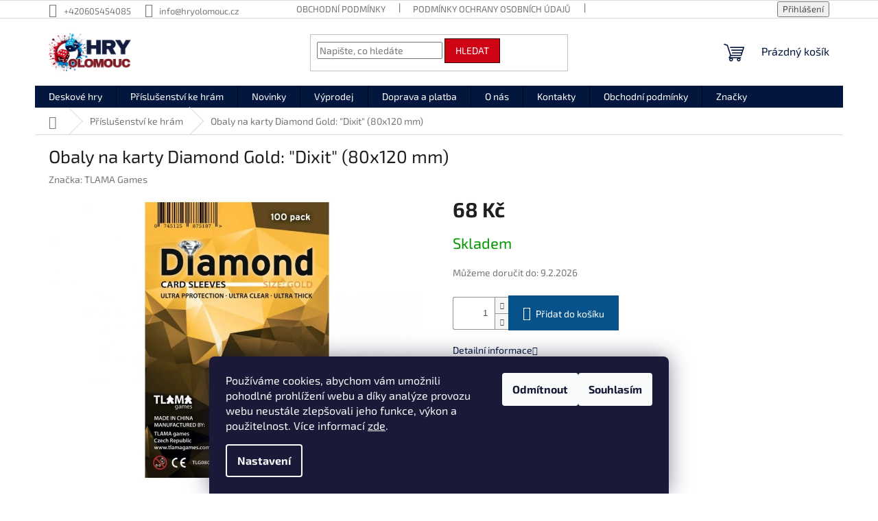

--- FILE ---
content_type: text/html; charset=utf-8
request_url: https://www.hryolomouc.cz/obaly-na-karty-diamond-gold-dixit-80x120-mm/
body_size: 22536
content:
        <!doctype html><html lang="cs" dir="ltr" class="header-background-light external-fonts-loaded"><head><meta charset="utf-8" /><meta name="viewport" content="width=device-width,initial-scale=1" /><title>Obaly na karty Diamond Gold: &quot;Dixit&quot; (80x120 mm) - Hry Olomouc</title><link rel="preconnect" href="https://cdn.myshoptet.com" /><link rel="dns-prefetch" href="https://cdn.myshoptet.com" /><link rel="preload" href="https://cdn.myshoptet.com/prj/dist/master/cms/libs/jquery/jquery-1.11.3.min.js" as="script" /><link href="https://cdn.myshoptet.com/prj/dist/master/cms/templates/frontend_templates/shared/css/font-face/exo-2.css" rel="stylesheet"><link href="https://cdn.myshoptet.com/prj/dist/master/shop/dist/font-shoptet-11.css.62c94c7785ff2cea73b2.css" rel="stylesheet"><script>
dataLayer = [];
dataLayer.push({'shoptet' : {
    "pageId": 786,
    "pageType": "productDetail",
    "currency": "CZK",
    "currencyInfo": {
        "decimalSeparator": ",",
        "exchangeRate": 1,
        "priceDecimalPlaces": 2,
        "symbol": "K\u010d",
        "symbolLeft": 0,
        "thousandSeparator": " "
    },
    "language": "cs",
    "projectId": 463706,
    "product": {
        "id": 1005,
        "guid": "102baec6-3772-11ef-8e94-fae22c82b87d",
        "hasVariants": false,
        "codes": [
            {
                "code": 1005
            }
        ],
        "code": "1005",
        "name": "Obaly na karty Diamond Gold: \"Dixit\" (80x120 mm)",
        "appendix": "",
        "weight": 0.10000000000000001,
        "manufacturer": "TLAMA Games",
        "manufacturerGuid": "1EF53343418464C4832CDA0BA3DED3EE",
        "currentCategory": "P\u0159\u00edslu\u0161enstv\u00ed ke hr\u00e1m",
        "currentCategoryGuid": "d3f9af5a-960f-11ec-90ab-b8ca3a6a5ac4",
        "defaultCategory": "P\u0159\u00edslu\u0161enstv\u00ed ke hr\u00e1m",
        "defaultCategoryGuid": "d3f9af5a-960f-11ec-90ab-b8ca3a6a5ac4",
        "currency": "CZK",
        "priceWithVat": 68
    },
    "cartInfo": {
        "id": null,
        "freeShipping": false,
        "freeShippingFrom": 2500,
        "leftToFreeGift": {
            "formattedPrice": "0 K\u010d",
            "priceLeft": 0
        },
        "freeGift": false,
        "leftToFreeShipping": {
            "priceLeft": 2500,
            "dependOnRegion": 0,
            "formattedPrice": "2 500 K\u010d"
        },
        "discountCoupon": [],
        "getNoBillingShippingPrice": {
            "withoutVat": 0,
            "vat": 0,
            "withVat": 0
        },
        "cartItems": [],
        "taxMode": "ORDINARY"
    },
    "cart": [],
    "customer": {
        "priceRatio": 1,
        "priceListId": 1,
        "groupId": null,
        "registered": false,
        "mainAccount": false
    }
}});
dataLayer.push({'cookie_consent' : {
    "marketing": "denied",
    "analytics": "denied"
}});
document.addEventListener('DOMContentLoaded', function() {
    shoptet.consent.onAccept(function(agreements) {
        if (agreements.length == 0) {
            return;
        }
        dataLayer.push({
            'cookie_consent' : {
                'marketing' : (agreements.includes(shoptet.config.cookiesConsentOptPersonalisation)
                    ? 'granted' : 'denied'),
                'analytics': (agreements.includes(shoptet.config.cookiesConsentOptAnalytics)
                    ? 'granted' : 'denied')
            },
            'event': 'cookie_consent'
        });
    });
});
</script>
<meta property="og:type" content="website"><meta property="og:site_name" content="hryolomouc.cz"><meta property="og:url" content="https://www.hryolomouc.cz/obaly-na-karty-diamond-gold-dixit-80x120-mm/"><meta property="og:title" content='Obaly na karty Diamond Gold: "Dixit" (80x120 mm) - Hry Olomouc'><meta name="author" content="Hry Olomouc"><meta name="web_author" content="Shoptet.cz"><meta name="dcterms.rightsHolder" content="www.hryolomouc.cz"><meta name="robots" content="index,follow"><meta property="og:image" content="https://cdn.myshoptet.com/usr/www.hryolomouc.cz/user/shop/big/1005_hryolomoucgold.jpg?66824e08"><meta property="og:description" content='Obaly na karty Diamond Gold: "Dixit" (80x120 mm). '><meta name="description" content='Obaly na karty Diamond Gold: "Dixit" (80x120 mm). '><meta name="google-site-verification" content="DxVndfj2koM53JJZQgUOBW7y3dcy6-yRpRYUvi7PrYw"><meta property="product:price:amount" content="68"><meta property="product:price:currency" content="CZK"><style>:root {--color-primary: #03163e;--color-primary-h: 221;--color-primary-s: 91%;--color-primary-l: 13%;--color-primary-hover: #00a8e7;--color-primary-hover-h: 196;--color-primary-hover-s: 100%;--color-primary-hover-l: 45%;--color-secondary: #07528b;--color-secondary-h: 206;--color-secondary-s: 90%;--color-secondary-l: 29%;--color-secondary-hover: #131e3f;--color-secondary-hover-h: 225;--color-secondary-hover-s: 54%;--color-secondary-hover-l: 16%;--color-tertiary: #ce0314;--color-tertiary-h: 355;--color-tertiary-s: 97%;--color-tertiary-l: 41%;--color-tertiary-hover: #390005;--color-tertiary-hover-h: 355;--color-tertiary-hover-s: 100%;--color-tertiary-hover-l: 11%;--color-header-background: #ffffff;--template-font: "Exo 2";--template-headings-font: "Exo 2";--header-background-url: none;--cookies-notice-background: #1A1937;--cookies-notice-color: #F8FAFB;--cookies-notice-button-hover: #f5f5f5;--cookies-notice-link-hover: #27263f;--templates-update-management-preview-mode-content: "Náhled aktualizací šablony je aktivní pro váš prohlížeč."}</style>
    
    <link href="https://cdn.myshoptet.com/prj/dist/master/shop/dist/main-11.less.5a24dcbbdabfd189c152.css" rel="stylesheet" />
                <link href="https://cdn.myshoptet.com/prj/dist/master/shop/dist/mobile-header-v1-11.less.1ee105d41b5f713c21aa.css" rel="stylesheet" />
    
    <script>var shoptet = shoptet || {};</script>
    <script src="https://cdn.myshoptet.com/prj/dist/master/shop/dist/main-3g-header.js.27c4444ba5dd6be3416d.js"></script>
<!-- User include --><!-- /User include --><link rel="shortcut icon" href="/favicon.ico" type="image/x-icon" /><link rel="canonical" href="https://www.hryolomouc.cz/obaly-na-karty-diamond-gold-dixit-80x120-mm/" />    <script>
        var _hwq = _hwq || [];
        _hwq.push(['setKey', '1F6194AD5277F404E24CECE680B5DD67']);
        _hwq.push(['setTopPos', '200']);
        _hwq.push(['showWidget', '22']);
        (function() {
            var ho = document.createElement('script');
            ho.src = 'https://cz.im9.cz/direct/i/gjs.php?n=wdgt&sak=1F6194AD5277F404E24CECE680B5DD67';
            var s = document.getElementsByTagName('script')[0]; s.parentNode.insertBefore(ho, s);
        })();
    </script>
<style>/* custom background */@media (min-width: 992px) {body {background-position: left top;background-repeat: repeat !important;background-attachment: scroll;}}</style>    <!-- Global site tag (gtag.js) - Google Analytics -->
    <script async src="https://www.googletagmanager.com/gtag/js?id=G-3ZSRLNVK41"></script>
    <script>
        
        window.dataLayer = window.dataLayer || [];
        function gtag(){dataLayer.push(arguments);}
        

                    console.debug('default consent data');

            gtag('consent', 'default', {"ad_storage":"denied","analytics_storage":"denied","ad_user_data":"denied","ad_personalization":"denied","wait_for_update":500});
            dataLayer.push({
                'event': 'default_consent'
            });
        
        gtag('js', new Date());

        
                gtag('config', 'G-3ZSRLNVK41', {"groups":"GA4","send_page_view":false,"content_group":"productDetail","currency":"CZK","page_language":"cs"});
        
                gtag('config', 'AW-11356564888');
        
        
        
        
        
                    gtag('event', 'page_view', {"send_to":"GA4","page_language":"cs","content_group":"productDetail","currency":"CZK"});
        
                gtag('set', 'currency', 'CZK');

        gtag('event', 'view_item', {
            "send_to": "UA",
            "items": [
                {
                    "id": "1005",
                    "name": "Obaly na karty Diamond Gold: \"Dixit\" (80x120 mm)",
                    "category": "P\u0159\u00edslu\u0161enstv\u00ed ke hr\u00e1m",
                                        "brand": "TLAMA Games",
                                                            "price": 68
                }
            ]
        });
        
        
        
        
        
                    gtag('event', 'view_item', {"send_to":"GA4","page_language":"cs","content_group":"productDetail","value":56.200000000000003,"currency":"CZK","items":[{"item_id":"1005","item_name":"Obaly na karty Diamond Gold: \"Dixit\" (80x120 mm)","item_brand":"TLAMA Games","item_category":"P\u0159\u00edslu\u0161enstv\u00ed ke hr\u00e1m","price":56.200000000000003,"quantity":1,"index":0}]});
        
        
        
        
        
        
        
        document.addEventListener('DOMContentLoaded', function() {
            if (typeof shoptet.tracking !== 'undefined') {
                for (var id in shoptet.tracking.bannersList) {
                    gtag('event', 'view_promotion', {
                        "send_to": "UA",
                        "promotions": [
                            {
                                "id": shoptet.tracking.bannersList[id].id,
                                "name": shoptet.tracking.bannersList[id].name,
                                "position": shoptet.tracking.bannersList[id].position
                            }
                        ]
                    });
                }
            }

            shoptet.consent.onAccept(function(agreements) {
                if (agreements.length !== 0) {
                    console.debug('gtag consent accept');
                    var gtagConsentPayload =  {
                        'ad_storage': agreements.includes(shoptet.config.cookiesConsentOptPersonalisation)
                            ? 'granted' : 'denied',
                        'analytics_storage': agreements.includes(shoptet.config.cookiesConsentOptAnalytics)
                            ? 'granted' : 'denied',
                                                                                                'ad_user_data': agreements.includes(shoptet.config.cookiesConsentOptPersonalisation)
                            ? 'granted' : 'denied',
                        'ad_personalization': agreements.includes(shoptet.config.cookiesConsentOptPersonalisation)
                            ? 'granted' : 'denied',
                        };
                    console.debug('update consent data', gtagConsentPayload);
                    gtag('consent', 'update', gtagConsentPayload);
                    dataLayer.push(
                        { 'event': 'update_consent' }
                    );
                }
            });
        });
    </script>
<script>
    (function(t, r, a, c, k, i, n, g) { t['ROIDataObject'] = k;
    t[k]=t[k]||function(){ (t[k].q=t[k].q||[]).push(arguments) },t[k].c=i;n=r.createElement(a),
    g=r.getElementsByTagName(a)[0];n.async=1;n.src=c;g.parentNode.insertBefore(n,g)
    })(window, document, 'script', '//www.heureka.cz/ocm/sdk.js?source=shoptet&version=2&page=product_detail', 'heureka', 'cz');

    heureka('set_user_consent', 0);
</script>
</head><body class="desktop id-786 in-prislusenstvi-ke-hram template-11 type-product type-detail one-column-body columns-mobile-2 columns-1 ums_forms_redesign--off ums_a11y_category_page--on ums_discussion_rating_forms--off ums_flags_display_unification--on ums_a11y_login--on mobile-header-version-1"><noscript>
    <style>
        #header {
            padding-top: 0;
            position: relative !important;
            top: 0;
        }
        .header-navigation {
            position: relative !important;
        }
        .overall-wrapper {
            margin: 0 !important;
        }
        body:not(.ready) {
            visibility: visible !important;
        }
    </style>
    <div class="no-javascript">
        <div class="no-javascript__title">Musíte změnit nastavení vašeho prohlížeče</div>
        <div class="no-javascript__text">Podívejte se na: <a href="https://www.google.com/support/bin/answer.py?answer=23852">Jak povolit JavaScript ve vašem prohlížeči</a>.</div>
        <div class="no-javascript__text">Pokud používáte software na blokování reklam, může být nutné povolit JavaScript z této stránky.</div>
        <div class="no-javascript__text">Děkujeme.</div>
    </div>
</noscript>

        <div id="fb-root"></div>
        <script>
            window.fbAsyncInit = function() {
                FB.init({
                    autoLogAppEvents : true,
                    xfbml            : true,
                    version          : 'v24.0'
                });
            };
        </script>
        <script async defer crossorigin="anonymous" src="https://connect.facebook.net/cs_CZ/sdk.js#xfbml=1&version=v24.0"></script>    <div class="siteCookies siteCookies--bottom siteCookies--dark js-siteCookies" role="dialog" data-testid="cookiesPopup" data-nosnippet>
        <div class="siteCookies__form">
            <div class="siteCookies__content">
                <div class="siteCookies__text">
                    <span>Používáme cookies, abychom vám umožnili pohodlné prohlížení webu a díky analýze provozu webu neustále zlepšovali jeho funkce, výkon a použitelnost. Více informací </span><a href="https://463706.myshoptet.com/podminky-ochrany-osobnich-udaju/" target="\" _blank="" rel="\" noreferrer="">zde</a>.
                </div>
                <p class="siteCookies__links">
                    <button class="siteCookies__link js-cookies-settings" aria-label="Nastavení cookies" data-testid="cookiesSettings">Nastavení</button>
                </p>
            </div>
            <div class="siteCookies__buttonWrap">
                                    <button class="siteCookies__button js-cookiesConsentSubmit" value="reject" aria-label="Odmítnout cookies" data-testid="buttonCookiesReject">Odmítnout</button>
                                <button class="siteCookies__button js-cookiesConsentSubmit" value="all" aria-label="Přijmout cookies" data-testid="buttonCookiesAccept">Souhlasím</button>
            </div>
        </div>
        <script>
            document.addEventListener("DOMContentLoaded", () => {
                const siteCookies = document.querySelector('.js-siteCookies');
                document.addEventListener("scroll", shoptet.common.throttle(() => {
                    const st = document.documentElement.scrollTop;
                    if (st > 1) {
                        siteCookies.classList.add('siteCookies--scrolled');
                    } else {
                        siteCookies.classList.remove('siteCookies--scrolled');
                    }
                }, 100));
            });
        </script>
    </div>
<a href="#content" class="skip-link sr-only">Přejít na obsah</a><div class="overall-wrapper"><div class="user-action"><div class="container">
    <div class="user-action-in">
                    <div id="login" class="user-action-login popup-widget login-widget" role="dialog" aria-labelledby="loginHeading">
        <div class="popup-widget-inner">
                            <h2 id="loginHeading">Přihlášení k vašemu účtu</h2><div id="customerLogin"><form action="/action/Customer/Login/" method="post" id="formLoginIncluded" class="csrf-enabled formLogin" data-testid="formLogin"><input type="hidden" name="referer" value="" /><div class="form-group"><div class="input-wrapper email js-validated-element-wrapper no-label"><input type="email" name="email" class="form-control" autofocus placeholder="E-mailová adresa (např. jan@novak.cz)" data-testid="inputEmail" autocomplete="email" required /></div></div><div class="form-group"><div class="input-wrapper password js-validated-element-wrapper no-label"><input type="password" name="password" class="form-control" placeholder="Heslo" data-testid="inputPassword" autocomplete="current-password" required /><span class="no-display">Nemůžete vyplnit toto pole</span><input type="text" name="surname" value="" class="no-display" /></div></div><div class="form-group"><div class="login-wrapper"><button type="submit" class="btn btn-secondary btn-text btn-login" data-testid="buttonSubmit">Přihlásit se</button><div class="password-helper"><a href="/registrace/" data-testid="signup" rel="nofollow">Nová registrace</a><a href="/klient/zapomenute-heslo/" rel="nofollow">Zapomenuté heslo</a></div></div></div><div class="social-login-buttons"><div class="social-login-buttons-divider"><span>nebo</span></div><div class="form-group"><a href="/action/Social/login/?provider=Google" class="login-btn google" rel="nofollow"><span class="login-google-icon"></span><strong>Přihlásit se přes Google</strong></a></div></div></form>
</div>                    </div>
    </div>

                            <div id="cart-widget" class="user-action-cart popup-widget cart-widget loader-wrapper" data-testid="popupCartWidget" role="dialog" aria-hidden="true">
    <div class="popup-widget-inner cart-widget-inner place-cart-here">
        <div class="loader-overlay">
            <div class="loader"></div>
        </div>
    </div>

    <div class="cart-widget-button">
        <a href="/kosik/" class="btn btn-conversion" id="continue-order-button" rel="nofollow" data-testid="buttonNextStep">Pokračovat do košíku</a>
    </div>
</div>
            </div>
</div>
</div><div class="top-navigation-bar" data-testid="topNavigationBar">

    <div class="container">

        <div class="top-navigation-contacts">
            <strong>Zákaznická podpora:</strong><a href="tel:+420605454085" class="project-phone" aria-label="Zavolat na +420605454085" data-testid="contactboxPhone"><span>+420605454085</span></a><a href="mailto:info@hryolomouc.cz" class="project-email" data-testid="contactboxEmail"><span>info@hryolomouc.cz</span></a>        </div>

                            <div class="top-navigation-menu">
                <div class="top-navigation-menu-trigger"></div>
                <ul class="top-navigation-bar-menu">
                                            <li class="top-navigation-menu-item-39">
                            <a href="/obchodni-podminky/">Obchodní podmínky</a>
                        </li>
                                            <li class="top-navigation-menu-item-691">
                            <a href="/podminky-ochrany-osobnich-udaju/">Podmínky ochrany osobních údajů </a>
                        </li>
                                            <li class="top-navigation-menu-item-756">
                            <a href="/reklamacni-formular/" target="blank">Reklamační formulář</a>
                        </li>
                                            <li class="top-navigation-menu-item-762">
                            <a href="/odstoupeni-od-smlouvy/" target="blank">Odstoupení od Smlouvy</a>
                        </li>
                                    </ul>
                <ul class="top-navigation-bar-menu-helper"></ul>
            </div>
        
        <div class="top-navigation-tools">
            <div class="responsive-tools">
                <a href="#" class="toggle-window" data-target="search" aria-label="Hledat" data-testid="linkSearchIcon"></a>
                                                            <a href="#" class="toggle-window" data-target="login"></a>
                                                    <a href="#" class="toggle-window" data-target="navigation" aria-label="Menu" data-testid="hamburgerMenu"></a>
            </div>
                        <button class="top-nav-button top-nav-button-login toggle-window" type="button" data-target="login" aria-haspopup="dialog" aria-controls="login" aria-expanded="false" data-testid="signin"><span>Přihlášení</span></button>        </div>

    </div>

</div>
<header id="header"><div class="container navigation-wrapper">
    <div class="header-top">
        <div class="site-name-wrapper">
            <div class="site-name"><a href="/" data-testid="linkWebsiteLogo"><img src="https://cdn.myshoptet.com/usr/www.hryolomouc.cz/user/logos/hry_olomouc_(1)_1000x500_pruhledn__.png" alt="Hry Olomouc" fetchpriority="low" /></a></div>        </div>
        <div class="search" itemscope itemtype="https://schema.org/WebSite">
            <meta itemprop="headline" content="Příslušenství ke hrám"/><meta itemprop="url" content="https://www.hryolomouc.cz"/><meta itemprop="text" content="Obaly na karty Diamond Gold: &amp;quot;Dixit&amp;quot; (80x120 mm). "/>            <form action="/action/ProductSearch/prepareString/" method="post"
    id="formSearchForm" class="search-form compact-form js-search-main"
    itemprop="potentialAction" itemscope itemtype="https://schema.org/SearchAction" data-testid="searchForm">
    <fieldset>
        <meta itemprop="target"
            content="https://www.hryolomouc.cz/vyhledavani/?string={string}"/>
        <input type="hidden" name="language" value="cs"/>
        
            
<input
    type="search"
    name="string"
        class="query-input form-control search-input js-search-input"
    placeholder="Napište, co hledáte"
    autocomplete="off"
    required
    itemprop="query-input"
    aria-label="Vyhledávání"
    data-testid="searchInput"
>
            <button type="submit" class="btn btn-default" data-testid="searchBtn">Hledat</button>
        
    </fieldset>
</form>
        </div>
        <div class="navigation-buttons">
                
    <a href="/kosik/" class="btn btn-icon toggle-window cart-count" data-target="cart" data-hover="true" data-redirect="true" data-testid="headerCart" rel="nofollow" aria-haspopup="dialog" aria-expanded="false" aria-controls="cart-widget">
        
                <span class="sr-only">Nákupní košík</span>
        
            <span class="cart-price visible-lg-inline-block" data-testid="headerCartPrice">
                                    Prázdný košík                            </span>
        
    
            </a>
        </div>
    </div>
    <nav id="navigation" aria-label="Hlavní menu" data-collapsible="true"><div class="navigation-in menu"><ul class="menu-level-1" role="menubar" data-testid="headerMenuItems"><li class="menu-item-732" role="none"><a href="/deskove-hry/" data-testid="headerMenuItem" role="menuitem" aria-expanded="false"><b>Deskové hry</b></a></li>
<li class="menu-item-786" role="none"><a href="/prislusenstvi-ke-hram/" class="active" data-testid="headerMenuItem" role="menuitem" aria-expanded="false"><b>Příslušenství ke hrám</b></a></li>
<li class="menu-item-846" role="none"><a href="/novinky/" data-testid="headerMenuItem" role="menuitem" aria-expanded="false"><b>Novinky</b></a></li>
<li class="menu-item-859" role="none"><a href="/vyprodej-2/" data-testid="headerMenuItem" role="menuitem" aria-expanded="false"><b>Výprodej</b></a></li>
<li class="menu-item-774" role="none"><a href="/doprava-a-platba/" data-testid="headerMenuItem" role="menuitem" aria-expanded="false"><b>Doprava a platba</b></a></li>
<li class="menu-item-828" role="none"><a href="/o-nas/" data-testid="headerMenuItem" role="menuitem" aria-expanded="false"><b>O nás</b></a></li>
<li class="menu-item-29" role="none"><a href="/kontakty/" data-testid="headerMenuItem" role="menuitem" aria-expanded="false"><b>Kontakty</b></a></li>
<li class="menu-item-39" role="none"><a href="/obchodni-podminky/" data-testid="headerMenuItem" role="menuitem" aria-expanded="false"><b>Obchodní podmínky</b></a></li>
<li class="ext" id="nav-manufacturers" role="none"><a href="https://www.hryolomouc.cz/znacka/" data-testid="brandsText" role="menuitem"><b>Značky</b><span class="submenu-arrow"></span></a><ul class="menu-level-2 expanded" role="menu"><li role="none"><a href="/znacka/albi/" data-testid="brandName" role="menuitem"><span>Albi</span></a></li><li role="none"><a href="/znacka/boardbros/" data-testid="brandName" role="menuitem"><span>BoardBros</span></a></li><li role="none"><a href="/znacka/fox-in-the-box/" data-testid="brandName" role="menuitem"><span>Fox in the Box</span></a></li><li role="none"><a href="/znacka/mindok/" data-testid="brandName" role="menuitem"><span>Mindok</span></a></li><li role="none"><a href="/znacka/old-dawg/" data-testid="brandName" role="menuitem"><span>Old Dawg</span></a></li><li role="none"><a href="/znacka/rexhry/" data-testid="brandName" role="menuitem"><span>REXhry</span></a></li><li role="none"><a href="/znacka/tlama-games/" data-testid="brandName" role="menuitem"><span>TLAMA Games</span></a></li><li role="none"><a href="/znacka/ttgames/" data-testid="brandName" role="menuitem"><span>TTGames</span></a></li></ul>
</li></ul>
    <ul class="navigationActions" role="menu">
                            <li role="none">
                                    <a href="/login/?backTo=%2Fobaly-na-karty-diamond-gold-dixit-80x120-mm%2F" rel="nofollow" data-testid="signin" role="menuitem"><span>Přihlášení</span></a>
                            </li>
                        </ul>
</div><span class="navigation-close"></span></nav><div class="menu-helper" data-testid="hamburgerMenu"><span>Více</span></div>
</div></header><!-- / header -->


                    <div class="container breadcrumbs-wrapper">
            <div class="breadcrumbs navigation-home-icon-wrapper" itemscope itemtype="https://schema.org/BreadcrumbList">
                                                                            <span id="navigation-first" data-basetitle="Hry Olomouc" itemprop="itemListElement" itemscope itemtype="https://schema.org/ListItem">
                <a href="/" itemprop="item" class="navigation-home-icon"><span class="sr-only" itemprop="name">Domů</span></a>
                <span class="navigation-bullet">/</span>
                <meta itemprop="position" content="1" />
            </span>
                                <span id="navigation-1" itemprop="itemListElement" itemscope itemtype="https://schema.org/ListItem">
                <a href="/prislusenstvi-ke-hram/" itemprop="item" data-testid="breadcrumbsSecondLevel"><span itemprop="name">Příslušenství ke hrám</span></a>
                <span class="navigation-bullet">/</span>
                <meta itemprop="position" content="2" />
            </span>
                                            <span id="navigation-2" itemprop="itemListElement" itemscope itemtype="https://schema.org/ListItem" data-testid="breadcrumbsLastLevel">
                <meta itemprop="item" content="https://www.hryolomouc.cz/obaly-na-karty-diamond-gold-dixit-80x120-mm/" />
                <meta itemprop="position" content="3" />
                <span itemprop="name" data-title="Obaly na karty Diamond Gold: &quot;Dixit&quot; (80x120 mm)">Obaly na karty Diamond Gold: &quot;Dixit&quot; (80x120 mm) <span class="appendix"></span></span>
            </span>
            </div>
        </div>
    
<div id="content-wrapper" class="container content-wrapper">
    
    <div class="content-wrapper-in">
                <main id="content" class="content wide">
                            
<div class="p-detail" itemscope itemtype="https://schema.org/Product">

    
    <meta itemprop="name" content="Obaly na karty Diamond Gold: &quot;Dixit&quot; (80x120 mm)" />
    <meta itemprop="category" content="Úvodní stránka &gt; Příslušenství ke hrám &gt; Obaly na karty Diamond Gold: &amp;quot;Dixit&amp;quot; (80x120 mm)" />
    <meta itemprop="url" content="https://www.hryolomouc.cz/obaly-na-karty-diamond-gold-dixit-80x120-mm/" />
    <meta itemprop="image" content="https://cdn.myshoptet.com/usr/www.hryolomouc.cz/user/shop/big/1005_hryolomoucgold.jpg?66824e08" />
                <span class="js-hidden" itemprop="manufacturer" itemscope itemtype="https://schema.org/Organization">
            <meta itemprop="name" content="TLAMA Games" />
        </span>
        <span class="js-hidden" itemprop="brand" itemscope itemtype="https://schema.org/Brand">
            <meta itemprop="name" content="TLAMA Games" />
        </span>
                            <meta itemprop="gtin13" content="745125875187" />            
        <div class="p-detail-inner">

        <div class="p-detail-inner-header">
            <h1>
                  Obaly na karty Diamond Gold: &quot;Dixit&quot; (80x120 mm)            </h1>

                    </div>

        <form action="/action/Cart/addCartItem/" method="post" id="product-detail-form" class="pr-action csrf-enabled" data-testid="formProduct">

            <meta itemprop="productID" content="1005" /><meta itemprop="identifier" content="102baec6-3772-11ef-8e94-fae22c82b87d" /><meta itemprop="sku" content="1005" /><span itemprop="offers" itemscope itemtype="https://schema.org/Offer"><link itemprop="availability" href="https://schema.org/InStock" /><meta itemprop="url" content="https://www.hryolomouc.cz/obaly-na-karty-diamond-gold-dixit-80x120-mm/" /><meta itemprop="price" content="68.00" /><meta itemprop="priceCurrency" content="CZK" /><link itemprop="itemCondition" href="https://schema.org/NewCondition" /></span><input type="hidden" name="productId" value="1005" /><input type="hidden" name="priceId" value="1014" /><input type="hidden" name="language" value="cs" />

            <div class="row product-top">

                <div class="col-xs-12">

                    <div class="p-detail-info">
                        
                        
                                                    <div><a href="/znacka/tlama-games/" data-testid="productCardBrandName">Značka: <span>TLAMA Games</span></a></div>
                        
                    </div>

                </div>

                <div class="col-xs-12 col-lg-6 p-image-wrapper">

                    
                    <div class="p-image" style="" data-testid="mainImage">

                        

    


                        

<a href="https://cdn.myshoptet.com/usr/www.hryolomouc.cz/user/shop/big/1005_hryolomoucgold.jpg?66824e08" class="p-main-image cloud-zoom cbox cboxElement" data-href="https://cdn.myshoptet.com/usr/www.hryolomouc.cz/user/shop/orig/1005_hryolomoucgold.jpg?66824e08" data-alt="hryolomoucgold"><img src="https://cdn.myshoptet.com/usr/www.hryolomouc.cz/user/shop/big/1005_hryolomoucgold.jpg?66824e08" alt="hryolomoucgold" width="1024" height="768"  fetchpriority="high" />
</a>                    </div>

                    
                </div>

                <div class="col-xs-12 col-lg-6 p-info-wrapper">

                    
                    
                        <div class="p-final-price-wrapper">

                                                                                    <strong class="price-final" data-testid="productCardPrice">
            <span class="price-final-holder">
                68 Kč
    

        </span>
    </strong>
                                                            <span class="price-measure">
                    
                        </span>
                            

                        </div>

                    
                    
                                                                                    <div class="availability-value" title="Dostupnost">
                                    

    
    <span class="availability-label" style="color: #009901" data-testid="labelAvailability">
                    <span class="show-tooltip acronym" title="zboží skladem, připraveno k odeslání">
                Skladem
            </span>
            </span>
    
                                </div>
                                                    
                        <table class="detail-parameters">
                            <tbody>
                            
                            
                            
                                                            <tr>
                                    <th colspan="2">
                                        <span class="delivery-time-label">Můžeme doručit do:</span>
                                                                    <div class="delivery-time" data-testid="deliveryTime">
                <span>
            9.2.2026
        </span>
    </div>
                                                                                            </th>
                                </tr>
                                                                                    </tbody>
                        </table>

                                                                            
                            <div class="add-to-cart" data-testid="divAddToCart">
                
<span class="quantity">
    <span
        class="increase-tooltip js-increase-tooltip"
        data-trigger="manual"
        data-container="body"
        data-original-title="Není možné zakoupit více než 9999 balení."
        aria-hidden="true"
        role="tooltip"
        data-testid="tooltip">
    </span>

    <span
        class="decrease-tooltip js-decrease-tooltip"
        data-trigger="manual"
        data-container="body"
        data-original-title="Minimální množství, které lze zakoupit, je 1 balení."
        aria-hidden="true"
        role="tooltip"
        data-testid="tooltip">
    </span>
    <label>
        <input
            type="number"
            name="amount"
            value="1"
            class="amount"
            autocomplete="off"
            data-decimals="0"
                        step="1"
            min="1"
            max="9999"
            aria-label="Množství"
            data-testid="cartAmount"/>
    </label>

    <button
        class="increase"
        type="button"
        aria-label="Zvýšit množství o 1"
        data-testid="increase">
            <span class="increase__sign">&plus;</span>
    </button>

    <button
        class="decrease"
        type="button"
        aria-label="Snížit množství o 1"
        data-testid="decrease">
            <span class="decrease__sign">&minus;</span>
    </button>
</span>
                    
    <button type="submit" class="btn btn-lg btn-conversion add-to-cart-button" data-testid="buttonAddToCart" aria-label="Přidat do košíku Obaly na karty Diamond Gold: &quot;Dixit&quot; (80x120 mm)">Přidat do košíku</button>

            </div>
                    
                    
                    

                    
                                            <p data-testid="productCardDescr">
                            <a href="#description" class="chevron-after chevron-down-after" data-toggle="tab" data-external="1" data-force-scroll="true">Detailní informace</a>
                        </p>
                    
                    <div class="social-buttons-wrapper">
                        <div class="link-icons" data-testid="productDetailActionIcons">
    <a href="#" class="link-icon print" title="Tisknout produkt"><span>Tisk</span></a>
    <a href="/obaly-na-karty-diamond-gold-dixit-80x120-mm:dotaz/" class="link-icon chat" title="Mluvit s prodejcem" rel="nofollow"><span>Zeptat se</span></a>
                <a href="#" class="link-icon share js-share-buttons-trigger" title="Sdílet produkt"><span>Sdílet</span></a>
    </div>
                            <div class="social-buttons no-display">
                    <div class="facebook">
                <div
            data-layout="button"
        class="fb-share-button"
    >
</div>

            </div>
                                <div class="close-wrapper">
        <a href="#" class="close-after js-share-buttons-trigger" title="Sdílet produkt">Zavřít</a>
    </div>

            </div>
                    </div>

                    
                </div>

            </div>

        </form>
    </div>

                            <div class="benefitBanner position--benefitProduct">
                                    <div class="benefitBanner__item"><a class="benefitBanner__link" href="https://www.hryolomouc.cz/doprava-a-platba/" ><div class="benefitBanner__picture"><img src="data:image/svg+xml,%3Csvg%20width%3D%22100%22%20height%3D%22100%22%20xmlns%3D%22http%3A%2F%2Fwww.w3.org%2F2000%2Fsvg%22%3E%3C%2Fsvg%3E" data-src="https://cdn.myshoptet.com/usr/www.hryolomouc.cz/user/banners/p__ed__n__.png?63852f26" class="benefitBanner__img" alt="Osobní předání v Olomouci" fetchpriority="low" width="100" height="100"></div><div class="benefitBanner__content"><div class="benefitBanner__data">Vyzvednutí v Olomouci ZDARMA</div></div></a></div>
                                                <div class="benefitBanner__item"><a class="benefitBanner__link" href="https://www.hryolomouc.cz/doprava-a-platba/" ><div class="benefitBanner__picture"><img src="data:image/svg+xml,%3Csvg%20width%3D%22100%22%20height%3D%22100%22%20xmlns%3D%22http%3A%2F%2Fwww.w3.org%2F2000%2Fsvg%22%3E%3C%2Fsvg%3E" data-src="https://cdn.myshoptet.com/usr/www.hryolomouc.cz/user/banners/free_(1).png?63852f98" class="benefitBanner__img" alt="Doprava zdarma nad 2 500 Kč" fetchpriority="low" width="100" height="100"></div><div class="benefitBanner__content"><div class="benefitBanner__data">Nad 2 500 Kč ZDARMA</div></div></a></div>
                                                <div class="benefitBanner__item"><div class="benefitBanner__picture"><img src="data:image/svg+xml,%3Csvg%20width%3D%22100%22%20height%3D%22100%22%20xmlns%3D%22http%3A%2F%2Fwww.w3.org%2F2000%2Fsvg%22%3E%3C%2Fsvg%3E" data-src="https://cdn.myshoptet.com/usr/www.hryolomouc.cz/user/banners/sklad.png?63852f7c" class="benefitBanner__img" alt="Zboží skladem" fetchpriority="low" width="100" height="100"></div><div class="benefitBanner__content"><div class="benefitBanner__data">Většina zboží skladem</div></div></div>
                                                <div class="benefitBanner__item"><div class="benefitBanner__content"><div class="benefitBanner__data"><div id="showHeurekaBadgeHere-1"></div><script type="text/javascript">
//<![CDATA[
var _hwq = _hwq || [];
    _hwq.push(['setKey', '1F6194AD5277F404E24CECE680B5DD67']);_hwq.push(['showWidget', '1', '85813', 'Hry Olomouc', 'hryolomouc-cz']);(function() {
    var ho = document.createElement('script'); ho.type = 'text/javascript'; ho.async = true;
    ho.src = 'https://cz.im9.cz/direct/i/gjs.php?n=wdgt&sak=1F6194AD5277F404E24CECE680B5DD67';
    var s = document.getElementsByTagName('script')[0]; s.parentNode.insertBefore(ho, s);
})();
//]]>
</script></div></div></div>
                        </div>

        
    
        
    <div class="shp-tabs-wrapper p-detail-tabs-wrapper">
        <div class="row">
            <div class="col-sm-12 shp-tabs-row responsive-nav">
                <div class="shp-tabs-holder">
    <ul id="p-detail-tabs" class="shp-tabs p-detail-tabs visible-links" role="tablist">
                            <li class="shp-tab active" data-testid="tabDescription">
                <a href="#description" class="shp-tab-link" role="tab" data-toggle="tab">Popis</a>
            </li>
                                                                                                                         <li class="shp-tab" data-testid="tabDiscussion">
                                <a href="#productDiscussion" class="shp-tab-link" role="tab" data-toggle="tab">Diskuze</a>
            </li>
                                        </ul>
</div>
            </div>
            <div class="col-sm-12 ">
                <div id="tab-content" class="tab-content">
                                                                                                            <div id="description" class="tab-pane fade in active" role="tabpanel">
        <div class="description-inner">
            <div class="basic-description">
                <h3>Detailní popis produktu</h3>
                                    <p>Vysoce kvalitní obaly na karty přímo od českého výrobce a vydavatelství<span>&nbsp;</span><strong>TLAMA Games.<span>&nbsp;</span></strong>Sami jsme hráči, herních karet si vážíme a víme, že pokud už pořizujete obaly, chcete, aby byly pevné, odolné a příjemné na manipulaci. Proto vám přinášíme obaly, které se<strong>&nbsp;</strong>kvalitou mohou řadit mezi světovou špičku.</p>
<p>Jsou pevnější než nabídka obalů Blackfire, či UltraPro, předčí obaly Sapphire a vyrovnají se FFG nebo Arcane Tinman.<br />Tloušťka 80 mikronů a použití prvotřídních materiálů zajistí, že karty jdou snadno obalit, obaly drží pevně na svém místě, nepotrhají se, a karty se v nich dobře míchají. Zároveň posyktují i bezkonkurenční čirost obalů.<strong><br /></strong></p>
<p>Rozměr Gold: "Dixit" (80x120 mm), je určen pro hry jako je Beasty Bar (Safari Bar), Catan: Hvězdoplavci, Detective Club (Klub Detektivů), Dixit, Dungeon Rush, Escape Tales: The Awakening (Únikový příběh: Probuzení), Feelinks, Flash Point: Fire and Rescue (Záchranáři: Boj s ohněm), Europe Divided, Fleet, Inis, Kick-Ass, Legends of Andor, Love Letter (Milostný dopis), Mascarade, Mysterium (velké karty), On Tour, Paranormal Detectives, Tainted Grail, The Artemis Project, Tides of Madness, Tides of Time, Ultimate Warriorz, Video Vortex, When I Dream (Když sním) a další...</p>
                            </div>
            
            <div class="extended-description">
            <h3>Doplňkové parametry</h3>
            <table class="detail-parameters">
                <tbody>
                    <tr>
    <th>
        <span class="row-header-label">
            Kategorie<span class="row-header-label-colon">:</span>
        </span>
    </th>
    <td>
        <a href="/prislusenstvi-ke-hram/">Příslušenství ke hrám</a>    </td>
</tr>
    <tr>
        <th>
            <span class="row-header-label">
                Hmotnost<span class="row-header-label-colon">:</span>
            </span>
        </th>
        <td>
            0.1 kg
        </td>
    </tr>
    <tr class="productEan">
      <th>
          <span class="row-header-label productEan__label">
              EAN<span class="row-header-label-colon">:</span>
          </span>
      </th>
      <td>
          <span class="productEan__value">745125875187</span>
      </td>
  </tr>
            <tr>
            <th>
                <span class="row-header-label">
                                                                        Kusů v balení:<span class="row-header-label-colon">:</span>
                                                            </span>
            </th>
            <td>100 ks</td>
        </tr>
            <tr>
            <th>
                <span class="row-header-label">
                                                                        Tloušťka:<span class="row-header-label-colon">:</span>
                                                            </span>
            </th>
            <td>80 mikronů</td>
        </tr>
                    </tbody>
            </table>
        </div>
    
        </div>
    </div>
                                                                                                                                                    <div id="productDiscussion" class="tab-pane fade" role="tabpanel" data-testid="areaDiscussion">
        <div id="discussionWrapper" class="discussion-wrapper unveil-wrapper" data-parent-tab="productDiscussion" data-testid="wrapperDiscussion">
                                    
    <div class="discussionContainer js-discussion-container" data-editorid="discussion">
                    <p data-testid="textCommentNotice">Buďte první, kdo napíše příspěvek k této položce. </p>
                                                        <div class="add-comment discussion-form-trigger" data-unveil="discussion-form" aria-expanded="false" aria-controls="discussion-form" role="button">
                <span class="link-like comment-icon" data-testid="buttonAddComment">Přidat komentář</span>
                        </div>
                        <div id="discussion-form" class="discussion-form vote-form js-hidden">
                            <form action="/action/ProductDiscussion/addPost/" method="post" id="formDiscussion" data-testid="formDiscussion">
    <input type="hidden" name="formId" value="9" />
    <input type="hidden" name="discussionEntityId" value="1005" />
            <div class="row">
        <div class="form-group col-xs-12 col-sm-6">
            <input type="text" name="fullName" value="" id="fullName" class="form-control" placeholder="Jméno" data-testid="inputUserName"/>
                        <span class="no-display">Nevyplňujte toto pole:</span>
            <input type="text" name="surname" value="" class="no-display" />
        </div>
        <div class="form-group js-validated-element-wrapper no-label col-xs-12 col-sm-6">
            <input type="email" name="email" value="" id="email" class="form-control js-validate-required" placeholder="E-mail" data-testid="inputEmail"/>
        </div>
        <div class="col-xs-12">
            <div class="form-group">
                <input type="text" name="title" id="title" class="form-control" placeholder="Název" data-testid="inputTitle" />
            </div>
            <div class="form-group no-label js-validated-element-wrapper">
                <textarea name="message" id="message" class="form-control js-validate-required" rows="7" placeholder="Komentář" data-testid="inputMessage"></textarea>
            </div>
                                <div class="form-group js-validated-element-wrapper consents consents-first">
            <input
                type="hidden"
                name="consents[]"
                id="discussionConsents37"
                value="37"
                                                        data-special-message="validatorConsent"
                            />
                                        <label for="discussionConsents37" class="whole-width">
                                        Vložením komentáře souhlasíte s <a href="/podminky-ochrany-osobnich-udaju/" rel="noopener noreferrer">podmínkami ochrany osobních údajů</a>
                </label>
                    </div>
                            <fieldset class="box box-sm box-bg-default">
    <h4>Bezpečnostní kontrola</h4>
    <div class="form-group captcha-image">
        <img src="[data-uri]" alt="" data-testid="imageCaptcha" width="150" height="40"  fetchpriority="low" />
    </div>
    <div class="form-group js-validated-element-wrapper smart-label-wrapper">
        <label for="captcha"><span class="required-asterisk">Opište text z obrázku</span></label>
        <input type="text" id="captcha" name="captcha" class="form-control js-validate js-validate-required">
    </div>
</fieldset>
            <div class="form-group">
                <input type="submit" value="Odeslat komentář" class="btn btn-sm btn-primary" data-testid="buttonSendComment" />
            </div>
        </div>
    </div>
</form>

                    </div>
                    </div>

        </div>
    </div>
                                                        </div>
            </div>
        </div>
    </div>

</div>
                    </main>
    </div>
    
            
    
</div>
        
        
                            <footer id="footer">
                    <h2 class="sr-only">Zápatí</h2>
                    
                                                                <div class="container footer-rows">
                            
    

<div class="site-name"><a href="/" data-testid="linkWebsiteLogo"><img src="data:image/svg+xml,%3Csvg%20width%3D%221%22%20height%3D%221%22%20xmlns%3D%22http%3A%2F%2Fwww.w3.org%2F2000%2Fsvg%22%3E%3C%2Fsvg%3E" alt="Hry Olomouc" data-src="https://cdn.myshoptet.com/usr/www.hryolomouc.cz/user/logos/hry_olomouc_(1)_1000x500_pruhledn__.png" fetchpriority="low" /></a></div>
<div class="custom-footer elements-4">
                    
                
        <div class="custom-footer__contact ">
                                                                                                            <h4><span>Kontakt</span></h4>


    <div class="contact-box no-image" data-testid="contactbox">
                            <strong data-testid="contactboxName">Jiří Dosoudil &amp; Miloslava Zifčáková</strong>
        
        <ul>
                            <li>
                    <span class="mail" data-testid="contactboxEmail">
                                                    <a href="mailto:info&#64;hryolomouc.cz">info<!---->&#64;<!---->hryolomouc.cz</a>
                                            </span>
                </li>
            
                            <li>
                    <span class="tel">
                                                                                <a href="tel:+420605454085" aria-label="Zavolat na +420605454085" data-testid="contactboxPhone">
                                +420605454085
                            </a>
                                            </span>
                </li>
            
            
            

                                    <li>
                        <span class="facebook">
                            <a href="https://www.facebook.com/hry-olomouc-101370549002142/?ref=pages_you_manage" title="Facebook" target="_blank" data-testid="contactboxFacebook">
                                                                https://www.facebook.com/hry-olomouc-101370549002142/?ref=pages_you_manage
                                                            </a>
                        </span>
                    </li>
                
                
                                    <li>
                        <span class="instagram">
                            <a href="https://www.instagram.com/hryolomouc/" title="Instagram" target="_blank" data-testid="contactboxInstagram">hryolomouc</a>
                        </span>
                    </li>
                
                                    <li>
                        <span class="messenger">
                            <a href="https://m.me/Hry Olomouc" title="Facebook Messenger" target="_blank" data-testid="contactboxFacebookMessenger">Hry Olomouc</a>
                        </span>
                    </li>
                
                                    <li>
                        <span class="whatsapp">
                            <a href="https://wa.me/+420608621054" title="WhatsApp" target="_blank" data-testid="contactboxWhatsapp">+420608621054</a>
                        </span>
                    </li>
                
                
                
            

        </ul>

    </div>


<script type="application/ld+json">
    {
        "@context" : "https://schema.org",
        "@type" : "Organization",
        "name" : "Hry Olomouc",
        "url" : "https://www.hryolomouc.cz",
                "employee" : "Jiří Dosoudil & Miloslava Zifčáková",
                    "email" : "info@hryolomouc.cz",
                            "telephone" : "+420605454085",
                                
                                                                                            "sameAs" : ["https://www.facebook.com/hry-olomouc-101370549002142/?ref=pages_you_manage\", \"\", \"https://www.instagram.com/hryolomouc/"]
            }
</script>

                                                        </div>
                    
                
        <div class="custom-footer__banner2 ">
                            <div class="banner"><div class="banner-wrapper"><span data-ec-promo-id="12"><h4><span style="font-size: 18pt;">Informace</span></h4>
<h5><span style="color: #333399;"><a href="/o-nas/" style="color: #333399;">O nás</a></span></h5>
<h5><span style="color: #333399;">Naše vize</span></h5>
<h4><span style="color: #ffffff; background-color: #3fd93f;"><a href="https://wa.me/420608621054" style="color: #ffffff; background-color: #3fd93f;">WhatsApp chat</a></span></h4></span></div></div>
                    </div>
                    
                
        <div class="custom-footer__instagram ">
                                                                                                                        <h4><span>Instagram</span></h4>
        
    
                                                        </div>
                    
                
        <div class="custom-footer__facebook ">
                                                                                                                        <div id="facebookWidget">
            <h4><span>Facebook</span></h4>
            
        </div>
    
                                                        </div>
    </div>
                        </div>
                                        
            
                    
                        <div class="container footer-bottom">
                            <span id="signature" style="display: inline-block !important; visibility: visible !important;"><a href="https://www.shoptet.cz/?utm_source=footer&utm_medium=link&utm_campaign=create_by_shoptet" class="image" target="_blank"><img src="data:image/svg+xml,%3Csvg%20width%3D%2217%22%20height%3D%2217%22%20xmlns%3D%22http%3A%2F%2Fwww.w3.org%2F2000%2Fsvg%22%3E%3C%2Fsvg%3E" data-src="https://cdn.myshoptet.com/prj/dist/master/cms/img/common/logo/shoptetLogo.svg" width="17" height="17" alt="Shoptet" class="vam" fetchpriority="low" /></a><a href="https://www.shoptet.cz/?utm_source=footer&utm_medium=link&utm_campaign=create_by_shoptet" class="title" target="_blank">Vytvořil Shoptet</a></span>
                            <span class="copyright" data-testid="textCopyright">
                                Copyright 2026 <strong>Hry Olomouc</strong>. Všechna práva vyhrazena.                                                                    <a href="#" class="cookies-settings js-cookies-settings" data-testid="cookiesSettings">Upravit nastavení cookies</a>
                                                            </span>
                        </div>
                    
                    
                                            
                </footer>
                <!-- / footer -->
                    
        </div>
        <!-- / overall-wrapper -->

                    <script src="https://cdn.myshoptet.com/prj/dist/master/cms/libs/jquery/jquery-1.11.3.min.js"></script>
                <script>var shoptet = shoptet || {};shoptet.abilities = {"about":{"generation":3,"id":"11"},"config":{"category":{"product":{"image_size":"detail"}},"navigation_breakpoint":767,"number_of_active_related_products":4,"product_slider":{"autoplay":false,"autoplay_speed":3000,"loop":true,"navigation":true,"pagination":true,"shadow_size":0}},"elements":{"recapitulation_in_checkout":true},"feature":{"directional_thumbnails":false,"extended_ajax_cart":false,"extended_search_whisperer":false,"fixed_header":false,"images_in_menu":true,"product_slider":false,"simple_ajax_cart":true,"smart_labels":false,"tabs_accordion":false,"tabs_responsive":true,"top_navigation_menu":true,"user_action_fullscreen":false}};shoptet.design = {"template":{"name":"Classic","colorVariant":"11-one"},"layout":{"homepage":"catalog4","subPage":"catalog3","productDetail":"listImage"},"colorScheme":{"conversionColor":"#07528b","conversionColorHover":"#131e3f","color1":"#03163e","color2":"#00a8e7","color3":"#ce0314","color4":"#390005"},"fonts":{"heading":"Exo 2","text":"Exo 2"},"header":{"backgroundImage":null,"image":null,"logo":"https:\/\/www.hryolomouc.czuser\/logos\/hry_olomouc_(1)_1000x500_pruhledn__.png","color":"#ffffff"},"background":{"enabled":true,"color":{"enabled":false,"color":"#cbcefb"},"image":{"url":null,"attachment":"scroll","position":"tile"}}};shoptet.config = {};shoptet.events = {};shoptet.runtime = {};shoptet.content = shoptet.content || {};shoptet.updates = {};shoptet.messages = [];shoptet.messages['lightboxImg'] = "Obrázek";shoptet.messages['lightboxOf'] = "z";shoptet.messages['more'] = "Více";shoptet.messages['cancel'] = "Zrušit";shoptet.messages['removedItem'] = "Položka byla odstraněna z košíku.";shoptet.messages['discountCouponWarning'] = "Zapomněli jste uplatnit slevový kupón. Pro pokračování jej uplatněte pomocí tlačítka vedle vstupního pole, nebo jej smažte.";shoptet.messages['charsNeeded'] = "Prosím, použijte minimálně 3 znaky!";shoptet.messages['invalidCompanyId'] = "Neplané IČ, povoleny jsou pouze číslice";shoptet.messages['needHelp'] = "Potřebujete pomoc?";shoptet.messages['showContacts'] = "Zobrazit kontakty";shoptet.messages['hideContacts'] = "Skrýt kontakty";shoptet.messages['ajaxError'] = "Došlo k chybě; obnovte prosím stránku a zkuste to znovu.";shoptet.messages['variantWarning'] = "Zvolte prosím variantu produktu.";shoptet.messages['chooseVariant'] = "Zvolte variantu";shoptet.messages['unavailableVariant'] = "Tato varianta není dostupná a není možné ji objednat.";shoptet.messages['withVat'] = "včetně DPH";shoptet.messages['withoutVat'] = "bez DPH";shoptet.messages['toCart'] = "Do košíku";shoptet.messages['emptyCart'] = "Prázdný košík";shoptet.messages['change'] = "Změnit";shoptet.messages['chosenBranch'] = "Zvolená pobočka";shoptet.messages['validatorRequired'] = "Povinné pole";shoptet.messages['validatorEmail'] = "Prosím vložte platnou e-mailovou adresu";shoptet.messages['validatorUrl'] = "Prosím vložte platnou URL adresu";shoptet.messages['validatorDate'] = "Prosím vložte platné datum";shoptet.messages['validatorNumber'] = "Vložte číslo";shoptet.messages['validatorDigits'] = "Prosím vložte pouze číslice";shoptet.messages['validatorCheckbox'] = "Zadejte prosím všechna povinná pole";shoptet.messages['validatorConsent'] = "Bez souhlasu nelze odeslat.";shoptet.messages['validatorPassword'] = "Hesla se neshodují";shoptet.messages['validatorInvalidPhoneNumber'] = "Vyplňte prosím platné telefonní číslo bez předvolby.";shoptet.messages['validatorInvalidPhoneNumberSuggestedRegion'] = "Neplatné číslo — navržený region: %1";shoptet.messages['validatorInvalidCompanyId'] = "Neplatné IČ, musí být ve tvaru jako %1";shoptet.messages['validatorFullName'] = "Nezapomněli jste příjmení?";shoptet.messages['validatorHouseNumber'] = "Prosím zadejte správné číslo domu";shoptet.messages['validatorZipCode'] = "Zadané PSČ neodpovídá zvolené zemi";shoptet.messages['validatorShortPhoneNumber'] = "Telefonní číslo musí mít min. 8 znaků";shoptet.messages['choose-personal-collection'] = "Prosím vyberte místo doručení u osobního odběru, není zvoleno.";shoptet.messages['choose-external-shipping'] = "Upřesněte prosím vybraný způsob dopravy";shoptet.messages['choose-ceska-posta'] = "Pobočka České Pošty není určena, zvolte prosím některou";shoptet.messages['choose-hupostPostaPont'] = "Pobočka Maďarské pošty není vybrána, zvolte prosím nějakou";shoptet.messages['choose-postSk'] = "Pobočka Slovenské pošty není zvolena, vyberte prosím některou";shoptet.messages['choose-ulozenka'] = "Pobočka Uloženky nebyla zvolena, prosím vyberte některou";shoptet.messages['choose-zasilkovna'] = "Pobočka Zásilkovny nebyla zvolena, prosím vyberte některou";shoptet.messages['choose-ppl-cz'] = "Pobočka PPL ParcelShop nebyla vybrána, vyberte prosím jednu";shoptet.messages['choose-glsCz'] = "Pobočka GLS ParcelShop nebyla zvolena, prosím vyberte některou";shoptet.messages['choose-dpd-cz'] = "Ani jedna z poboček služby DPD Parcel Shop nebyla zvolená, prosím vyberte si jednu z možností.";shoptet.messages['watchdogType'] = "Je zapotřebí vybrat jednu z možností u sledování produktu.";shoptet.messages['watchdog-consent-required'] = "Musíte zaškrtnout všechny povinné souhlasy";shoptet.messages['watchdogEmailEmpty'] = "Prosím vyplňte e-mail";shoptet.messages['privacyPolicy'] = 'Musíte souhlasit s ochranou osobních údajů';shoptet.messages['amountChanged'] = '(množství bylo změněno)';shoptet.messages['unavailableCombination'] = 'Není k dispozici v této kombinaci';shoptet.messages['specifyShippingMethod'] = 'Upřesněte dopravu';shoptet.messages['PIScountryOptionMoreBanks'] = 'Možnost platby z %1 bank';shoptet.messages['PIScountryOptionOneBank'] = 'Možnost platby z 1 banky';shoptet.messages['PIScurrencyInfoCZK'] = 'V měně CZK lze zaplatit pouze prostřednictvím českých bank.';shoptet.messages['PIScurrencyInfoHUF'] = 'V měně HUF lze zaplatit pouze prostřednictvím maďarských bank.';shoptet.messages['validatorVatIdWaiting'] = "Ověřujeme";shoptet.messages['validatorVatIdValid'] = "Ověřeno";shoptet.messages['validatorVatIdInvalid'] = "DIČ se nepodařilo ověřit, i přesto můžete objednávku dokončit";shoptet.messages['validatorVatIdInvalidOrderForbid'] = "Zadané DIČ nelze nyní ověřit, protože služba ověřování je dočasně nedostupná. Zkuste opakovat zadání později, nebo DIČ vymažte s vaši objednávku dokončete v režimu OSS. Případně kontaktujte prodejce.";shoptet.messages['validatorVatIdInvalidOssRegime'] = "Zadané DIČ nemůže být ověřeno, protože služba ověřování je dočasně nedostupná. Vaše objednávka bude dokončena v režimu OSS. Případně kontaktujte prodejce.";shoptet.messages['previous'] = "Předchozí";shoptet.messages['next'] = "Následující";shoptet.messages['close'] = "Zavřít";shoptet.messages['imageWithoutAlt'] = "Tento obrázek nemá popisek";shoptet.messages['newQuantity'] = "Nové množství:";shoptet.messages['currentQuantity'] = "Aktuální množství:";shoptet.messages['quantityRange'] = "Prosím vložte číslo v rozmezí %1 a %2";shoptet.messages['skipped'] = "Přeskočeno";shoptet.messages.validator = {};shoptet.messages.validator.nameRequired = "Zadejte jméno a příjmení.";shoptet.messages.validator.emailRequired = "Zadejte e-mailovou adresu (např. jan.novak@example.com).";shoptet.messages.validator.phoneRequired = "Zadejte telefonní číslo.";shoptet.messages.validator.messageRequired = "Napište komentář.";shoptet.messages.validator.descriptionRequired = shoptet.messages.validator.messageRequired;shoptet.messages.validator.captchaRequired = "Vyplňte bezpečnostní kontrolu.";shoptet.messages.validator.consentsRequired = "Potvrďte svůj souhlas.";shoptet.messages.validator.scoreRequired = "Zadejte počet hvězdiček.";shoptet.messages.validator.passwordRequired = "Zadejte heslo, které bude obsahovat min. 4 znaky.";shoptet.messages.validator.passwordAgainRequired = shoptet.messages.validator.passwordRequired;shoptet.messages.validator.currentPasswordRequired = shoptet.messages.validator.passwordRequired;shoptet.messages.validator.birthdateRequired = "Zadejte datum narození.";shoptet.messages.validator.billFullNameRequired = "Zadejte jméno a příjmení.";shoptet.messages.validator.deliveryFullNameRequired = shoptet.messages.validator.billFullNameRequired;shoptet.messages.validator.billStreetRequired = "Zadejte název ulice.";shoptet.messages.validator.deliveryStreetRequired = shoptet.messages.validator.billStreetRequired;shoptet.messages.validator.billHouseNumberRequired = "Zadejte číslo domu.";shoptet.messages.validator.deliveryHouseNumberRequired = shoptet.messages.validator.billHouseNumberRequired;shoptet.messages.validator.billZipRequired = "Zadejte PSČ.";shoptet.messages.validator.deliveryZipRequired = shoptet.messages.validator.billZipRequired;shoptet.messages.validator.billCityRequired = "Zadejte název města.";shoptet.messages.validator.deliveryCityRequired = shoptet.messages.validator.billCityRequired;shoptet.messages.validator.companyIdRequired = "Zadejte IČ.";shoptet.messages.validator.vatIdRequired = "Zadejte DIČ.";shoptet.messages.validator.billCompanyRequired = "Zadejte název společnosti.";shoptet.messages['loading'] = "Načítám…";shoptet.messages['stillLoading'] = "Stále načítám…";shoptet.messages['loadingFailed'] = "Načtení se nezdařilo. Zkuste to znovu.";shoptet.messages['productsSorted'] = "Produkty seřazeny.";shoptet.messages['formLoadingFailed'] = "Formulář se nepodařilo načíst. Zkuste to prosím znovu.";shoptet.messages.moreInfo = "Více informací";shoptet.config.orderingProcess = {active: false,step: false};shoptet.config.documentsRounding = '3';shoptet.config.documentPriceDecimalPlaces = '0';shoptet.config.thousandSeparator = ' ';shoptet.config.decSeparator = ',';shoptet.config.decPlaces = '2';shoptet.config.decPlacesSystemDefault = '2';shoptet.config.currencySymbol = 'Kč';shoptet.config.currencySymbolLeft = '0';shoptet.config.defaultVatIncluded = 1;shoptet.config.defaultProductMaxAmount = 9999;shoptet.config.inStockAvailabilityId = -1;shoptet.config.defaultProductMaxAmount = 9999;shoptet.config.inStockAvailabilityId = -1;shoptet.config.cartActionUrl = '/action/Cart';shoptet.config.advancedOrderUrl = '/action/Cart/GetExtendedOrder/';shoptet.config.cartContentUrl = '/action/Cart/GetCartContent/';shoptet.config.stockAmountUrl = '/action/ProductStockAmount/';shoptet.config.addToCartUrl = '/action/Cart/addCartItem/';shoptet.config.removeFromCartUrl = '/action/Cart/deleteCartItem/';shoptet.config.updateCartUrl = '/action/Cart/setCartItemAmount/';shoptet.config.addDiscountCouponUrl = '/action/Cart/addDiscountCoupon/';shoptet.config.setSelectedGiftUrl = '/action/Cart/setSelectedGift/';shoptet.config.rateProduct = '/action/ProductDetail/RateProduct/';shoptet.config.customerDataUrl = '/action/OrderingProcess/step2CustomerAjax/';shoptet.config.registerUrl = '/registrace/';shoptet.config.agreementCookieName = 'site-agreement';shoptet.config.cookiesConsentUrl = '/action/CustomerCookieConsent/';shoptet.config.cookiesConsentIsActive = 1;shoptet.config.cookiesConsentOptAnalytics = 'analytics';shoptet.config.cookiesConsentOptPersonalisation = 'personalisation';shoptet.config.cookiesConsentOptNone = 'none';shoptet.config.cookiesConsentRefuseDuration = 7;shoptet.config.cookiesConsentName = 'CookiesConsent';shoptet.config.agreementCookieExpire = 30;shoptet.config.cookiesConsentSettingsUrl = '/cookies-settings/';shoptet.config.fonts = {"google":{"attributes":"300,400,700,900:latin-ext","families":["Exo 2"],"urls":["https:\/\/cdn.myshoptet.com\/prj\/dist\/master\/cms\/templates\/frontend_templates\/shared\/css\/font-face\/exo-2.css"]},"custom":{"families":["shoptet"],"urls":["https:\/\/cdn.myshoptet.com\/prj\/dist\/master\/shop\/dist\/font-shoptet-11.css.62c94c7785ff2cea73b2.css"]}};shoptet.config.mobileHeaderVersion = '1';shoptet.config.fbCAPIEnabled = false;shoptet.config.fbPixelEnabled = false;shoptet.config.fbCAPIUrl = '/action/FacebookCAPI/';shoptet.config.initApplePaySdk = false;shoptet.content.regexp = /strana-[0-9]+[\/]/g;shoptet.content.colorboxHeader = '<div class="colorbox-html-content">';shoptet.content.colorboxFooter = '</div>';shoptet.customer = {};shoptet.csrf = shoptet.csrf || {};shoptet.csrf.token = 'csrf_KtFICmU307528864bbff7654';shoptet.csrf.invalidTokenModal = '<div><h2>Přihlaste se prosím znovu</h2><p>Omlouváme se, ale Váš CSRF token pravděpodobně vypršel. Abychom mohli udržet Vaši bezpečnost na co největší úrovni potřebujeme, abyste se znovu přihlásili.</p><p>Děkujeme za pochopení.</p><div><a href="/login/?backTo=%2Fobaly-na-karty-diamond-gold-dixit-80x120-mm%2F">Přihlášení</a></div></div> ';shoptet.csrf.formsSelector = 'csrf-enabled';shoptet.csrf.submitListener = true;shoptet.csrf.validateURL = '/action/ValidateCSRFToken/Index/';shoptet.csrf.refreshURL = '/action/RefreshCSRFTokenNew/Index/';shoptet.csrf.enabled = false;shoptet.config.googleAnalytics ||= {};shoptet.config.googleAnalytics.isGa4Enabled = true;shoptet.config.googleAnalytics.route ||= {};shoptet.config.googleAnalytics.route.ua = "UA";shoptet.config.googleAnalytics.route.ga4 = "GA4";shoptet.config.ums_a11y_category_page = true;shoptet.config.discussion_rating_forms = false;shoptet.config.ums_forms_redesign = false;shoptet.config.showPriceWithoutVat = '';shoptet.config.ums_a11y_login = true;</script>
        
        
        
        

                    <script src="https://cdn.myshoptet.com/prj/dist/master/shop/dist/main-3g.js.23264c37241989faef8f.js"></script>
    <script src="https://cdn.myshoptet.com/prj/dist/master/cms/templates/frontend_templates/shared/js/jqueryui/i18n/datepicker-cs.js"></script>
        
<script>if (window.self !== window.top) {const script = document.createElement('script');script.type = 'module';script.src = "https://cdn.myshoptet.com/prj/dist/master/shop/dist/editorPreview.js.e7168e827271d1c16a1d.js";document.body.appendChild(script);}</script>                        <script type="text/javascript" src="https://c.seznam.cz/js/rc.js"></script>
                            
        
        
        <script>
            /* <![CDATA[ */
            var retargetingConf = {
                rtgId: 1349169,
                                                itemId: "1005",
                                pageType: "offerdetail"
                            };

            let lastSentItemId = null;
            let lastConsent = null;

            function triggerRetargetingHit(retargetingConf) {
                let variantId = retargetingConf.itemId;
                let variantCode = null;

                let input = document.querySelector(`input[name="_variant-${variantId}"]`);
                if (input) {
                    variantCode = input.value;
                    if (variantCode) {
                        retargetingConf.itemId = variantCode;
                    }
                }

                if (retargetingConf.itemId !== lastSentItemId || retargetingConf.consent !== lastConsent) {
                    lastSentItemId = retargetingConf.itemId;
                    lastConsent = retargetingConf.consent;
                    if (window.rc && window.rc.retargetingHit) {
                        window.rc.retargetingHit(retargetingConf);
                    }
                }
            }

                            retargetingConf.consent = 0;

                document.addEventListener('DOMContentLoaded', function() {

                    // Update retargetingConf after user accepts or change personalisation cookies
                    shoptet.consent.onAccept(function(agreements) {
                        if (agreements.length === 0 || !agreements.includes(shoptet.config.cookiesConsentOptPersonalisation)) {
                            retargetingConf.consent = 0;
                        } else {
                            retargetingConf.consent = 1;
                        }
                        triggerRetargetingHit(retargetingConf);
                    });

                    triggerRetargetingHit(retargetingConf);

                    // Dynamic update itemId for product detail page with variants
                                    });
                        /* ]]> */
        </script>
                    
                            <script type="text/plain" data-cookiecategory="analytics">
            if (typeof gtag === 'function') {
            gtag('event', 'view_item', {
                                    'ecomm_totalvalue': 68,
                                                    'ecomm_prodid': "1005",
                                                                'send_to': 'AW-11356564888',
                                'ecomm_pagetype': 'product'
            });
        }
        </script>
                                <!-- User include -->
        <div class="container">
            
        </div>
        <!-- /User include -->

        
        
        
        <div class="messages">
            
        </div>

        <div id="screen-reader-announcer" class="sr-only" aria-live="polite" aria-atomic="true"></div>

            <script id="trackingScript" data-products='{"products":{"1014":{"content_category":"Příslušenství ke hrám","content_type":"product","content_name":"Obaly na karty Diamond Gold: \u0022Dixit\u0022 (80x120 mm)","base_name":"Obaly na karty Diamond Gold: \u0022Dixit\u0022 (80x120 mm)","variant":null,"manufacturer":"TLAMA Games","content_ids":["1005"],"guid":"102baec6-3772-11ef-8e94-fae22c82b87d","visibility":1,"value":"68","valueWoVat":"56.2","facebookPixelVat":false,"currency":"CZK","base_id":1005,"category_path":["Příslušenství ke hrám"]}},"banners":{"12":{"id":"banner2","name":"Informace","position":"footer"}},"lists":[]}'>
        if (typeof shoptet.tracking.processTrackingContainer === 'function') {
            shoptet.tracking.processTrackingContainer(
                document.getElementById('trackingScript').getAttribute('data-products')
            );
        } else {
            console.warn('Tracking script is not available.');
        }
    </script>
    </body>
</html>
